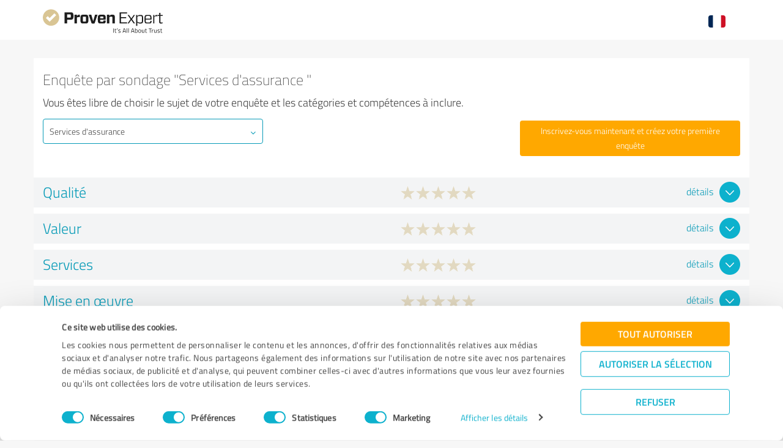

--- FILE ---
content_type: image/svg+xml
request_url: https://www.provenexpert.com/images/icons/svg/twitter-square.svg
body_size: -262
content:
<svg xmlns="http://www.w3.org/2000/svg" xmlns:xlink="http://www.w3.org/1999/xlink" width="32" height="32"><defs><rect id="a" width="32" height="32" x="0" y="0" rx="4"/></defs><g fill="none" fill-rule="evenodd"><mask id="b" fill="#fff"><use xlink:href="#a"/></mask><use xlink:href="#a" fill="#1DA1F2"/><path fill="#FFF" fill-rule="nonzero" d="M12.34 23.937c7.617 0 11.785-6.133 11.785-11.443 0-.172 0-.345-.008-.518a8.306 8.306 0 0 0 2.067-2.086 8.59 8.59 0 0 1-2.382.635 4.07 4.07 0 0 0 1.825-2.227 8.39 8.39 0 0 1-2.633.973A4.192 4.192 0 0 0 19.974 8c-2.287 0-4.144 1.804-4.144 4.024 0 .313.04.62.105.917a11.88 11.88 0 0 1-8.538-4.204 3.934 3.934 0 0 0-.557 2.024c0 1.396.735 2.627 1.842 3.349a4.285 4.285 0 0 1-1.874-.502v.055c0 1.945 1.43 3.576 3.32 3.945a4.162 4.162 0 0 1-1.091.141 4.19 4.19 0 0 1-.775-.07c.525 1.6 2.06 2.76 3.868 2.792a8.465 8.465 0 0 1-5.145 1.725c-.33 0-.662-.016-.985-.055a12.038 12.038 0 0 0 6.34 1.796" mask="url(#b)"/></g></svg>

--- FILE ---
content_type: application/javascript
request_url: https://www.provenexpert.com/js/locale/fr.js?v=2a4
body_size: 2216
content:
var langData = function() {
   var data = {
      allDayOpenTextForOpeningHours: [
         'ouvert 24 heures sur 24'
      ],
      autoPublishingReviewsFromStar1: [
         'Toutes les étoiles'
      ],
      autoPublishingReviewsFromStar2: [
         '2 étoiles et plus'
      ],
      autoPublishingReviewsFromStar3: [
         '3 étoiles et plus'
      ],
      autoPublishingReviewsFromStar4: [
         '4 étoiles et plus'
      ],
      autoPublishingReviewsFromStar5: [
         'Seulement 5 étoiles'
      ],
      autoPublishingReviewsLabel: [
         'Publier automatiquement les avis provenant de'
      ],
      awardChooseOneProduct: [
         'Wählen Sie mind. einen Artikel aus um fortzufahren.'
      ],
      calendarDays: [
         'Dimanche Lundi Mardi Mercredi Jeudi Vendredi Samedi Dimanche'
      ],
      calendarDaysShort: [
         'dim lun mar mer jeu ven sam dim'
      ],
      calendarMonths: [
         'Janvier Février Mars Avril Mai Juin Juillet Août Septembre Octobre Novembre Décembre'
      ],
      calendarMonthsShort: [
         'Jan Fév Mar Avr Mai Juin Juil Août Sep Oct Maintenant Déc'
      ],
      closedTextForOpeningHours: [
         'FERMÉ'
      ],
      cookieSettingsHint: [
         'Veuillez désactiver votre adblocker afin de pouvoir modifier les paramètres des cookies.'
      ],
      copyLinkConfirmation: [
         'Copié dans le presse-papiers'
      ],
      decPoint: [
         '.'
      ],
      discountFreeMonthPeriodLabel: [
         'Abonnement de {month} mois'
      ],
      discountFreeMonthPeriodNotice: [
         'Payez la première année, la deuxième est gratuite. Le tarif normal s’applique après 2 ans.'
      ],
      discountFreeMonthPeriodText: [
         '{month} mois gratuits'
      ],
      discountFreeMonthText: [
         '1 an gratuit'
      ],
      discountFreeYearPeriodLabel: [
         'Abonnement pour {year} ans'
      ],
      discountFreeYearPeriodText: [
         '{year} an gratuit'
      ],
      discountPercentText: [
         '% de réduction'
      ],
      discountYearlyPaymentNotice: [
         'Vous bénéficiez de {discount} % de réduction la première année. Ensuite, le tarif annuel normal s’applique.'
      ],
      downloadLink: [
         'Télécharger'
      ],
      enterpriseFilterAuthRatings: [
         'Notations non approuvées'
      ],
      enterpriseFilterInviteRatio: [
         'Taux de participation'
      ],
      enterpriseFilterInvites: [
         'Invitations envoyées'
      ],
      enterpriseFilterLogins: [
         'Logins'
      ],
      enterpriseFilterMessages: [
         'Kontaktanfragen'
      ],
      enterpriseText1: [
         'et'
      ],
      enterpriseText11: [
         'Vous utilisez une version obsolète de votre navigateur. Veuillez la mettre à jour.'
      ],
      enterpriseText2: [
         'Sélectionnez {title}'
      ],
      enterpriseText3: [
         'Tous'
      ],
      enterpriseText4: [
         'moyenne de notation'
      ],
      enterpriseText5: [
         'Nombre d\'évaluations soumises'
      ],
      enterpriseText6: [
         'Nombre de recommandations'
      ],
      enterpriseText7: [
         'Nombre d{apos}avis'
      ],
      enterpriseText8: [
         'Nombre de visiteurs du profil'
      ],
      enterpriseText9: [
         'taux de recommandation'
      ],
      gotoTop: [
         'Up'
      ],
      headerLabelWidget: [
         'Label de qualité'
      ],
      introDoneLabel: [
         'Terminé'
      ],
      introNextLabel: [
         'Suivant'
      ],
      introPrevLabel: [
         'Dos'
      ],
      introSkipLabel: [
         'Annuler'
      ],
      invalidVideoUrl: [
         'Lien non valide. Seuls les liens YouTube, Vimeo et Spotify sont pris en charge.'
      ],
      jsErrorMsg1: [
         'Une erreur s\'est produite.'
      ],
      paymentMandateConfirmation: [
         'Je confirme le mandat de prélèvement {link} {/a} et autorise le prélèvement des montants facturés sur mon compte bancaire.'
      ],
      paymentNoticeMonthly: [
         'Les services réservés sont automatiquement prolongés pour la période sélectionnée. Vous pouvez les annuler à tout moment jusqu’à 14 jours avant l’expiration.'
      ],
      paymentNoticeYearMonthly: [
         'Si vous annulez après 14 jours, votre service se poursuivra jusqu’à la fin de la période de facturation du mois et des frais de résiliation anticipée vous seront facturés.'
      ],
      paymentNoticeYearly: [
         'Les services réservés sont automatiquement prolongés pour la période sélectionnée. Vous pouvez les annuler à tout moment jusqu’à 14 jours avant l’expiration.'
      ],
      pictureDeleteButton: [
         'Supprimer l\'image'
      ],
      pleaseWaitForImage: [
         'Votre image sera prête dans un instant...'
      ],
      privateVideoUrl: [
         'Cette vidéo est marquée comme \"Privée\" et ne peut donc pas être ajoutée à ce stade. Veuillez changer le paramètre de confidentialité dans Vimeo en \"Public\" pour pouvoir ajouter cette vidéo à votre profil.'
      ],
      profileAsImageDownloadText: [
         'Téléchargez la note globale de votre profil sous forme d\'image que vous pouvez partager sur les sites de médias sociaux. Cliquez sur \"Télécharger\" pour enregistrer l\'image sur votre appareil.'
      ],
      profileCountrySelectNoResults: [
         'Aucun résultat ne correspond {searchPlaceHolder}'
      ],
      profileEditHint1: [
         'Remarque : vous pouvez ajouter un maximum de {maxlen}  sites web.'
      ],
      profileEditIntro1: [
         'Il s{apos}agit de la zone d{apos}évaluation de votre profil. Votre évaluation détaillée et votre note sont affichées ici.'
      ],
      profileEditIntro2: [
         'Décidez si vous voulez rendre votre profil public et faire en sorte qu{apos}il soit trouvé par les moteurs de recherche.'
      ],
      profileEditIntro3: [
         'Il s{apos}agit de la zone d{apos}évaluation de votre profil. C{apos}est là que vous pouvez publier des avis, les commenter et les partager sur les réseaux sociaux.'
      ],
      profileEditIntro4: [
         'Vous pouvez ajouter, gérer et présenter ici des évaluations provenant d{apos}autres portails. Ces évaluations ajoutées sont également affichées sur votre sceau d{apos}évaluation.'
      ],
      profileEditIntro5: [
         'Vous ou votre entreprise pouvez y décrire votre gamme de services, ajouter vos coordonnées et relier vos sites web et vos profils de médias sociaux.'
      ],
      profileEditIntro6: [
         'Lancez des questionnaires pour recueillir les avis et les avis des clients.{br} {br}  Nous vous souhaitons le meilleur des succès avec ProvenExpert !'
      ],
      profileEditModal1: [
         'Le lien doit comporter au moins 3 caractères.'
      ],
      qrCodeAsImageDownloadText: [
         'Téléchargez le code QR de votre lien de profil pour l{apos}utiliser sous forme numérique ou dans des documents imprimés. Cliquez sur \"Télécharger\" pour enregistrer le code QR sur votre appareil.'
      ],
      review: [
         'revue'
      ],
      reviewAsImageDownloadText: [
         'Téléchargez cette revue unique comme une image que vous pouvez partager sur les sites de médias sociaux. Cliquez sur \"Télécharger\" pour enregistrer l\'image sur votre appareil.'
      ],
      reviews: [
         'Avis'
      ],
      submandate: [
         'sepa-direct-debit-mandate-preview'
      ],
      subscriptionHint1: [
         'La session de votre navigateur a expiré. Veuillez recharger le site web (par exemple : appuyez sur F5).'
      ],
      toolsGoogleMapsContent: [
         'ProvenExpert.com est un service{br} fourni par {strong} Expert Systems AG{/strong}.'
      ],
      toolsPopoverContent1: [
         'Faites un clic droit sur le lien suivant et choisissez l\'option {quot} Copier l\'adresse du lien{quot} :'
      ],
      toolsPopoverContent2: [
         'Lien de retour d\'information'
      ],
      uploadErrorFilesize: [
         'Le fichier que vous avez téléchargé est trop volumineux.'
      ],
      videoDeleteButton: [
         'Supprimer la vidéo'
      ],
      weekday1: [
         'Lundi'
      ],
      weekday2: [
         'Mardi'
      ],
      weekday3: [
         'Mercredi'
      ],
      weekday4: [
         'Jeudi'
      ],
      weekday5: [
         'Vendredi'
      ],
      weekday6: [
         'Samedi'
      ],
      weekday7: [
         'Dimanche'
      ],
      widgetPositionBottomWord: [
         'fond'
      ],
      widgetPositionLeftWord: [
         'gauche'
      ],
      widgetPositionRightWord: [
         'droite'
      ],
      widgetRecommendationSeal: [
         'Sceau d\'évaluation (aperçu)'
      ],
      widgetTitleLogo: [
         'Logo'
      ],
      widgetTitleQualitySeal: [
         'Label de qualité'
      ],
      widgetTitleRatingSeal: [
         'Joints d{apos}étanchéité'
      ],
      widgetTitleText: [
         'Avis des clients {amp}  expériences pour {user}. Afficher plus d\'informations.'
      ],
      widgetTitleTextEmployer: [
         'Avis des clients {amp} expériences pour {user}. Afficher plus d{apos}informations.'
      ]
   };
   return function(key) { return data[key] || []; };
}();
